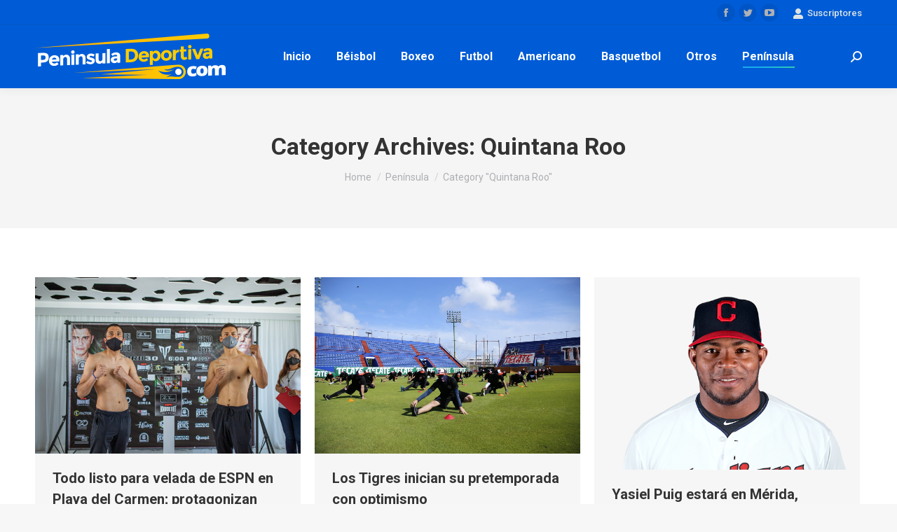

--- FILE ---
content_type: text/html; charset=UTF-8
request_url: https://peninsuladeportiva.com/category/peninsula/deportes-quintanaroo/page/47/
body_size: 13635
content:
<!DOCTYPE html>
<!--[if !(IE 6) | !(IE 7) | !(IE 8)  ]><!-->
<html lang="es-MX" class="no-js">
<!--<![endif]-->
<head>
	<meta charset="UTF-8" />
		<meta name="viewport" content="width=device-width, initial-scale=1, maximum-scale=1, user-scalable=0">
		<meta name="theme-color" content="#1ebbf0"/>	<link rel="profile" href="https://gmpg.org/xfn/11" />
	        <script type="text/javascript">
            if (/Android|webOS|iPhone|iPad|iPod|BlackBerry|IEMobile|Opera Mini/i.test(navigator.userAgent)) {
                var originalAddEventListener = EventTarget.prototype.addEventListener,
                    oldWidth = window.innerWidth;

                EventTarget.prototype.addEventListener = function (eventName, eventHandler, useCapture) {
                    if (eventName === "resize") {
                        originalAddEventListener.call(this, eventName, function (event) {
                            if (oldWidth === window.innerWidth) {
                                return;
                            }
                            else if (oldWidth !== window.innerWidth) {
                                oldWidth = window.innerWidth;
                            }
                            if (eventHandler.handleEvent) {
                                eventHandler.handleEvent.call(this, event);
                            }
                            else {
                                eventHandler.call(this, event);
                            };
                        }, useCapture);
                    }
                    else {
                        originalAddEventListener.call(this, eventName, eventHandler, useCapture);
                    };
                };
            };
        </script>
		<meta name='robots' content='index, follow, max-image-preview:large, max-snippet:-1, max-video-preview:-1' />

	<!-- This site is optimized with the Yoast SEO plugin v17.1 - https://yoast.com/wordpress/plugins/seo/ -->
	<title>Quintana Roo Archivos - Página 47 de 62 - Peninsula Deportiva</title>
	<link rel="canonical" href="https://peninsuladeportiva.com/category/peninsula/deportes-quintanaroo/page/47/" />
	<link rel="prev" href="https://peninsuladeportiva.com/category/peninsula/deportes-quintanaroo/page/46/" />
	<link rel="next" href="https://peninsuladeportiva.com/category/peninsula/deportes-quintanaroo/page/48/" />
	<meta property="og:locale" content="es_MX" />
	<meta property="og:type" content="article" />
	<meta property="og:title" content="Quintana Roo Archivos - Página 47 de 62 - Peninsula Deportiva" />
	<meta property="og:url" content="http://peninsuladeportiva.com/category/peninsula/deportes-quintanaroo/" />
	<meta property="og:site_name" content="Peninsula Deportiva" />
	<meta name="twitter:card" content="summary_large_image" />
	<script type="application/ld+json" class="yoast-schema-graph">{"@context":"https://schema.org","@graph":[{"@type":"WebSite","@id":"https://peninsuladeportiva.com/#website","url":"https://peninsuladeportiva.com/","name":"Peninsula Deportiva","description":"","potentialAction":[{"@type":"SearchAction","target":{"@type":"EntryPoint","urlTemplate":"https://peninsuladeportiva.com/?s={search_term_string}"},"query-input":"required name=search_term_string"}],"inLanguage":"es-MX"},{"@type":"CollectionPage","@id":"http://peninsuladeportiva.com/category/peninsula/deportes-quintanaroo/page/47/#webpage","url":"http://peninsuladeportiva.com/category/peninsula/deportes-quintanaroo/page/47/","name":"Quintana Roo Archivos - P\u00e1gina 47 de 62 - Peninsula Deportiva","isPartOf":{"@id":"https://peninsuladeportiva.com/#website"},"breadcrumb":{"@id":"http://peninsuladeportiva.com/category/peninsula/deportes-quintanaroo/page/47/#breadcrumb"},"inLanguage":"es-MX","potentialAction":[{"@type":"ReadAction","target":["http://peninsuladeportiva.com/category/peninsula/deportes-quintanaroo/page/47/"]}]},{"@type":"BreadcrumbList","@id":"http://peninsuladeportiva.com/category/peninsula/deportes-quintanaroo/page/47/#breadcrumb","itemListElement":[{"@type":"ListItem","position":1,"name":"Inicio","item":"http://peninsuladeportiva.com/"},{"@type":"ListItem","position":2,"name":"Pen\u00ednsula","item":"http://peninsuladeportiva.com/category/peninsula/"},{"@type":"ListItem","position":3,"name":"Quintana Roo"}]}]}</script>
	<!-- / Yoast SEO plugin. -->


<link rel='dns-prefetch' href='//fonts.googleapis.com' />
<link rel='dns-prefetch' href='//s.w.org' />
<link rel="alternate" type="application/rss+xml" title="Peninsula Deportiva &raquo; Feed" href="https://peninsuladeportiva.com/feed/" />
<link rel="alternate" type="application/rss+xml" title="Peninsula Deportiva &raquo; RSS de los comentarios" href="https://peninsuladeportiva.com/comments/feed/" />
<link rel="alternate" type="application/rss+xml" title="Peninsula Deportiva &raquo; Quintana Roo RSS de la categoría" href="https://peninsuladeportiva.com/category/peninsula/deportes-quintanaroo/feed/" />
		<script type="text/javascript">
			window._wpemojiSettings = {"baseUrl":"https:\/\/s.w.org\/images\/core\/emoji\/13.0.1\/72x72\/","ext":".png","svgUrl":"https:\/\/s.w.org\/images\/core\/emoji\/13.0.1\/svg\/","svgExt":".svg","source":{"concatemoji":"https:\/\/peninsuladeportiva.com\/wp-includes\/js\/wp-emoji-release.min.js?ver=5.7.14"}};
			!function(e,a,t){var n,r,o,i=a.createElement("canvas"),p=i.getContext&&i.getContext("2d");function s(e,t){var a=String.fromCharCode;p.clearRect(0,0,i.width,i.height),p.fillText(a.apply(this,e),0,0);e=i.toDataURL();return p.clearRect(0,0,i.width,i.height),p.fillText(a.apply(this,t),0,0),e===i.toDataURL()}function c(e){var t=a.createElement("script");t.src=e,t.defer=t.type="text/javascript",a.getElementsByTagName("head")[0].appendChild(t)}for(o=Array("flag","emoji"),t.supports={everything:!0,everythingExceptFlag:!0},r=0;r<o.length;r++)t.supports[o[r]]=function(e){if(!p||!p.fillText)return!1;switch(p.textBaseline="top",p.font="600 32px Arial",e){case"flag":return s([127987,65039,8205,9895,65039],[127987,65039,8203,9895,65039])?!1:!s([55356,56826,55356,56819],[55356,56826,8203,55356,56819])&&!s([55356,57332,56128,56423,56128,56418,56128,56421,56128,56430,56128,56423,56128,56447],[55356,57332,8203,56128,56423,8203,56128,56418,8203,56128,56421,8203,56128,56430,8203,56128,56423,8203,56128,56447]);case"emoji":return!s([55357,56424,8205,55356,57212],[55357,56424,8203,55356,57212])}return!1}(o[r]),t.supports.everything=t.supports.everything&&t.supports[o[r]],"flag"!==o[r]&&(t.supports.everythingExceptFlag=t.supports.everythingExceptFlag&&t.supports[o[r]]);t.supports.everythingExceptFlag=t.supports.everythingExceptFlag&&!t.supports.flag,t.DOMReady=!1,t.readyCallback=function(){t.DOMReady=!0},t.supports.everything||(n=function(){t.readyCallback()},a.addEventListener?(a.addEventListener("DOMContentLoaded",n,!1),e.addEventListener("load",n,!1)):(e.attachEvent("onload",n),a.attachEvent("onreadystatechange",function(){"complete"===a.readyState&&t.readyCallback()})),(n=t.source||{}).concatemoji?c(n.concatemoji):n.wpemoji&&n.twemoji&&(c(n.twemoji),c(n.wpemoji)))}(window,document,window._wpemojiSettings);
		</script>
		<style type="text/css">
img.wp-smiley,
img.emoji {
	display: inline !important;
	border: none !important;
	box-shadow: none !important;
	height: 1em !important;
	width: 1em !important;
	margin: 0 .07em !important;
	vertical-align: -0.1em !important;
	background: none !important;
	padding: 0 !important;
}
</style>
	<link rel='stylesheet' id='dt-web-fonts-css'  href='https://fonts.googleapis.com/css?family=Roboto:400,500,600,700' type='text/css' media='all' />
<link rel='stylesheet' id='dt-main-css'  href='https://peninsuladeportiva.com/wp-content/themes/dt-the7/css/main.min.css?ver=9.3.1' type='text/css' media='all' />
<style id='dt-main-inline-css' type='text/css'>
body #load {
  display: block;
  height: 100%;
  overflow: hidden;
  position: fixed;
  width: 100%;
  z-index: 9901;
  opacity: 1;
  visibility: visible;
  transition: all .35s ease-out;
}
.load-wrap {
  width: 100%;
  height: 100%;
  background-position: center center;
  background-repeat: no-repeat;
  text-align: center;
}
.load-wrap > svg {
  position: absolute;
  top: 50%;
  left: 50%;
  transform: translate(-50%,-50%);
}
#load {
  background-color: #ffffff;
}
.uil-default rect:not(.bk) {
  fill: rgba(51,51,51,0.25);
}
.uil-ring > path {
  fill: rgba(51,51,51,0.25);
}
.ring-loader .circle {
  fill: rgba(51,51,51,0.25);
}
.ring-loader .moving-circle {
  fill: #333333;
}
.uil-hourglass .glass {
  stroke: #333333;
}
.uil-hourglass .sand {
  fill: rgba(51,51,51,0.25);
}
.spinner-loader .load-wrap {
  background-image: url("data:image/svg+xml,%3Csvg width='75px' height='75px' xmlns='http://www.w3.org/2000/svg' viewBox='0 0 100 100' preserveAspectRatio='xMidYMid' class='uil-default'%3E%3Crect x='0' y='0' width='100' height='100' fill='none' class='bk'%3E%3C/rect%3E%3Crect  x='46.5' y='40' width='7' height='20' rx='5' ry='5' fill='rgba%2851%2C51%2C51%2C0.25%29' transform='rotate(0 50 50) translate(0 -30)'%3E  %3Canimate attributeName='opacity' from='1' to='0' dur='1s' begin='0s' repeatCount='indefinite'/%3E%3C/rect%3E%3Crect  x='46.5' y='40' width='7' height='20' rx='5' ry='5' fill='rgba%2851%2C51%2C51%2C0.25%29' transform='rotate(30 50 50) translate(0 -30)'%3E  %3Canimate attributeName='opacity' from='1' to='0' dur='1s' begin='0.08333333333333333s' repeatCount='indefinite'/%3E%3C/rect%3E%3Crect  x='46.5' y='40' width='7' height='20' rx='5' ry='5' fill='rgba%2851%2C51%2C51%2C0.25%29' transform='rotate(60 50 50) translate(0 -30)'%3E  %3Canimate attributeName='opacity' from='1' to='0' dur='1s' begin='0.16666666666666666s' repeatCount='indefinite'/%3E%3C/rect%3E%3Crect  x='46.5' y='40' width='7' height='20' rx='5' ry='5' fill='rgba%2851%2C51%2C51%2C0.25%29' transform='rotate(90 50 50) translate(0 -30)'%3E  %3Canimate attributeName='opacity' from='1' to='0' dur='1s' begin='0.25s' repeatCount='indefinite'/%3E%3C/rect%3E%3Crect  x='46.5' y='40' width='7' height='20' rx='5' ry='5' fill='rgba%2851%2C51%2C51%2C0.25%29' transform='rotate(120 50 50) translate(0 -30)'%3E  %3Canimate attributeName='opacity' from='1' to='0' dur='1s' begin='0.3333333333333333s' repeatCount='indefinite'/%3E%3C/rect%3E%3Crect  x='46.5' y='40' width='7' height='20' rx='5' ry='5' fill='rgba%2851%2C51%2C51%2C0.25%29' transform='rotate(150 50 50) translate(0 -30)'%3E  %3Canimate attributeName='opacity' from='1' to='0' dur='1s' begin='0.4166666666666667s' repeatCount='indefinite'/%3E%3C/rect%3E%3Crect  x='46.5' y='40' width='7' height='20' rx='5' ry='5' fill='rgba%2851%2C51%2C51%2C0.25%29' transform='rotate(180 50 50) translate(0 -30)'%3E  %3Canimate attributeName='opacity' from='1' to='0' dur='1s' begin='0.5s' repeatCount='indefinite'/%3E%3C/rect%3E%3Crect  x='46.5' y='40' width='7' height='20' rx='5' ry='5' fill='rgba%2851%2C51%2C51%2C0.25%29' transform='rotate(210 50 50) translate(0 -30)'%3E  %3Canimate attributeName='opacity' from='1' to='0' dur='1s' begin='0.5833333333333334s' repeatCount='indefinite'/%3E%3C/rect%3E%3Crect  x='46.5' y='40' width='7' height='20' rx='5' ry='5' fill='rgba%2851%2C51%2C51%2C0.25%29' transform='rotate(240 50 50) translate(0 -30)'%3E  %3Canimate attributeName='opacity' from='1' to='0' dur='1s' begin='0.6666666666666666s' repeatCount='indefinite'/%3E%3C/rect%3E%3Crect  x='46.5' y='40' width='7' height='20' rx='5' ry='5' fill='rgba%2851%2C51%2C51%2C0.25%29' transform='rotate(270 50 50) translate(0 -30)'%3E  %3Canimate attributeName='opacity' from='1' to='0' dur='1s' begin='0.75s' repeatCount='indefinite'/%3E%3C/rect%3E%3Crect  x='46.5' y='40' width='7' height='20' rx='5' ry='5' fill='rgba%2851%2C51%2C51%2C0.25%29' transform='rotate(300 50 50) translate(0 -30)'%3E  %3Canimate attributeName='opacity' from='1' to='0' dur='1s' begin='0.8333333333333334s' repeatCount='indefinite'/%3E%3C/rect%3E%3Crect  x='46.5' y='40' width='7' height='20' rx='5' ry='5' fill='rgba%2851%2C51%2C51%2C0.25%29' transform='rotate(330 50 50) translate(0 -30)'%3E  %3Canimate attributeName='opacity' from='1' to='0' dur='1s' begin='0.9166666666666666s' repeatCount='indefinite'/%3E%3C/rect%3E%3C/svg%3E");
}
.ring-loader .load-wrap {
  background-image: url("data:image/svg+xml,%3Csvg xmlns='http://www.w3.org/2000/svg' viewBox='0 0 32 32' width='72' height='72' fill='rgba%2851%2C51%2C51%2C0.25%29'%3E   %3Cpath opacity='.25' d='M16 0 A16 16 0 0 0 16 32 A16 16 0 0 0 16 0 M16 4 A12 12 0 0 1 16 28 A12 12 0 0 1 16 4'/%3E   %3Cpath d='M16 0 A16 16 0 0 1 32 16 L28 16 A12 12 0 0 0 16 4z'%3E     %3CanimateTransform attributeName='transform' type='rotate' from='0 16 16' to='360 16 16' dur='0.8s' repeatCount='indefinite' /%3E   %3C/path%3E %3C/svg%3E");
}
.hourglass-loader .load-wrap {
  background-image: url("data:image/svg+xml,%3Csvg xmlns='http://www.w3.org/2000/svg' viewBox='0 0 32 32' width='72' height='72' fill='rgba%2851%2C51%2C51%2C0.25%29'%3E   %3Cpath transform='translate(2)' d='M0 12 V20 H4 V12z'%3E      %3Canimate attributeName='d' values='M0 12 V20 H4 V12z; M0 4 V28 H4 V4z; M0 12 V20 H4 V12z; M0 12 V20 H4 V12z' dur='1.2s' repeatCount='indefinite' begin='0' keytimes='0;.2;.5;1' keySplines='0.2 0.2 0.4 0.8;0.2 0.6 0.4 0.8;0.2 0.8 0.4 0.8' calcMode='spline'  /%3E   %3C/path%3E   %3Cpath transform='translate(8)' d='M0 12 V20 H4 V12z'%3E     %3Canimate attributeName='d' values='M0 12 V20 H4 V12z; M0 4 V28 H4 V4z; M0 12 V20 H4 V12z; M0 12 V20 H4 V12z' dur='1.2s' repeatCount='indefinite' begin='0.2' keytimes='0;.2;.5;1' keySplines='0.2 0.2 0.4 0.8;0.2 0.6 0.4 0.8;0.2 0.8 0.4 0.8' calcMode='spline'  /%3E   %3C/path%3E   %3Cpath transform='translate(14)' d='M0 12 V20 H4 V12z'%3E     %3Canimate attributeName='d' values='M0 12 V20 H4 V12z; M0 4 V28 H4 V4z; M0 12 V20 H4 V12z; M0 12 V20 H4 V12z' dur='1.2s' repeatCount='indefinite' begin='0.4' keytimes='0;.2;.5;1' keySplines='0.2 0.2 0.4 0.8;0.2 0.6 0.4 0.8;0.2 0.8 0.4 0.8' calcMode='spline' /%3E   %3C/path%3E   %3Cpath transform='translate(20)' d='M0 12 V20 H4 V12z'%3E     %3Canimate attributeName='d' values='M0 12 V20 H4 V12z; M0 4 V28 H4 V4z; M0 12 V20 H4 V12z; M0 12 V20 H4 V12z' dur='1.2s' repeatCount='indefinite' begin='0.6' keytimes='0;.2;.5;1' keySplines='0.2 0.2 0.4 0.8;0.2 0.6 0.4 0.8;0.2 0.8 0.4 0.8' calcMode='spline' /%3E   %3C/path%3E   %3Cpath transform='translate(26)' d='M0 12 V20 H4 V12z'%3E     %3Canimate attributeName='d' values='M0 12 V20 H4 V12z; M0 4 V28 H4 V4z; M0 12 V20 H4 V12z; M0 12 V20 H4 V12z' dur='1.2s' repeatCount='indefinite' begin='0.8' keytimes='0;.2;.5;1' keySplines='0.2 0.2 0.4 0.8;0.2 0.6 0.4 0.8;0.2 0.8 0.4 0.8' calcMode='spline' /%3E   %3C/path%3E %3C/svg%3E");
}

</style>
<link rel='stylesheet' id='the7-font-css'  href='https://peninsuladeportiva.com/wp-content/themes/dt-the7/fonts/icomoon-the7-font/icomoon-the7-font.min.css?ver=9.3.1' type='text/css' media='all' />
<link rel='stylesheet' id='dt-custom-css'  href='https://peninsuladeportiva.com/wp-content/uploads/the7-css/custom.css?ver=f2219dac3a5e' type='text/css' media='all' />
<link rel='stylesheet' id='dt-media-css'  href='https://peninsuladeportiva.com/wp-content/uploads/the7-css/media.css?ver=f2219dac3a5e' type='text/css' media='all' />
<link rel='stylesheet' id='the7-mega-menu-css'  href='https://peninsuladeportiva.com/wp-content/uploads/the7-css/mega-menu.css?ver=f2219dac3a5e' type='text/css' media='all' />
<link rel='stylesheet' id='style-css'  href='https://peninsuladeportiva.com/wp-content/themes/dt-the7-child/style.css?ver=9.3.1' type='text/css' media='all' />
<link rel='stylesheet' id='the7-elementor-global-css'  href='https://peninsuladeportiva.com/wp-content/themes/dt-the7/css/compatibility/elementor/elementor-global.min.css?ver=9.3.1' type='text/css' media='all' />
<script type='text/javascript' src='https://peninsuladeportiva.com/wp-includes/js/jquery/jquery.min.js?ver=3.5.1' id='jquery-core-js'></script>
<script type='text/javascript' src='https://peninsuladeportiva.com/wp-includes/js/jquery/jquery-migrate.min.js?ver=3.3.2' id='jquery-migrate-js'></script>
<script type='text/javascript' id='dt-above-fold-js-extra'>
/* <![CDATA[ */
var dtLocal = {"themeUrl":"https:\/\/peninsuladeportiva.com\/wp-content\/themes\/dt-the7","passText":"To view this protected post, enter the password below:","moreButtonText":{"loading":"Loading...","loadMore":"Load more"},"postID":"4220","ajaxurl":"https:\/\/peninsuladeportiva.com\/wp-admin\/admin-ajax.php","REST":{"baseUrl":"https:\/\/peninsuladeportiva.com\/wp-json\/the7\/v1","endpoints":{"sendMail":"\/send-mail"}},"contactMessages":{"required":"One or more fields have an error. Please check and try again.","terms":"Please accept the privacy policy.","fillTheCaptchaError":"Please, fill the captcha."},"captchaSiteKey":"","ajaxNonce":"ec38c14f48","pageData":{"type":"archive","template":"archive","layout":"masonry"},"themeSettings":{"smoothScroll":"off","lazyLoading":false,"accentColor":{"mode":"gradient","color":"#1ebbf0"},"desktopHeader":{"height":90},"ToggleCaptionEnabled":"disabled","ToggleCaption":"Navigation","floatingHeader":{"showAfter":94,"showMenu":false,"height":60,"logo":{"showLogo":true,"html":"<img class=\" preload-me\" src=\"https:\/\/peninsuladeportiva.com\/wp-content\/uploads\/2020\/01\/peninsula-deportiva-logo.png\" srcset=\"https:\/\/peninsuladeportiva.com\/wp-content\/uploads\/2020\/01\/peninsula-deportiva-logo.png 272w, https:\/\/peninsuladeportiva.com\/wp-content\/uploads\/2020\/01\/peninsula-deportiva-logox2.png 544w\" width=\"272\" height=\"90\"   sizes=\"272px\" alt=\"Peninsula Deportiva\" \/>","url":"https:\/\/peninsuladeportiva.com\/"}},"topLine":{"floatingTopLine":{"logo":{"showLogo":false,"html":""}}},"mobileHeader":{"firstSwitchPoint":992,"secondSwitchPoint":778,"firstSwitchPointHeight":60,"secondSwitchPointHeight":60,"mobileToggleCaptionEnabled":"disabled","mobileToggleCaption":"Menu"},"stickyMobileHeaderFirstSwitch":{"logo":{"html":"<img class=\" preload-me\" src=\"https:\/\/peninsuladeportiva.com\/wp-content\/uploads\/2020\/01\/peninsula-deportiva-logo.png\" srcset=\"https:\/\/peninsuladeportiva.com\/wp-content\/uploads\/2020\/01\/peninsula-deportiva-logo.png 272w, https:\/\/peninsuladeportiva.com\/wp-content\/uploads\/2020\/01\/peninsula-deportiva-logox2.png 544w\" width=\"272\" height=\"90\"   sizes=\"272px\" alt=\"Peninsula Deportiva\" \/>"}},"stickyMobileHeaderSecondSwitch":{"logo":{"html":"<img class=\" preload-me\" src=\"https:\/\/peninsuladeportiva.com\/wp-content\/uploads\/2020\/01\/peninsula-deportiva-logo.png\" srcset=\"https:\/\/peninsuladeportiva.com\/wp-content\/uploads\/2020\/01\/peninsula-deportiva-logo.png 272w, https:\/\/peninsuladeportiva.com\/wp-content\/uploads\/2020\/01\/peninsula-deportiva-logox2.png 544w\" width=\"272\" height=\"90\"   sizes=\"272px\" alt=\"Peninsula Deportiva\" \/>"}},"content":{"textColor":"#8b8d94","headerColor":"#333333"},"sidebar":{"switchPoint":992},"boxedWidth":"1280px","stripes":{"stripe1":{"textColor":"#787d85","headerColor":"#3b3f4a"},"stripe2":{"textColor":"#8b9199","headerColor":"#ffffff"},"stripe3":{"textColor":"#ffffff","headerColor":"#ffffff"}}},"elementor":{"settings":{"container_width":1140}}};
var dtShare = {"shareButtonText":{"facebook":"Share on Facebook","twitter":"Tweet","pinterest":"Pin it","linkedin":"Share on Linkedin","whatsapp":"Share on Whatsapp"},"overlayOpacity":"85"};
/* ]]> */
</script>
<script type='text/javascript' src='https://peninsuladeportiva.com/wp-content/themes/dt-the7/js/above-the-fold.min.js?ver=9.3.1' id='dt-above-fold-js'></script>
<link rel="https://api.w.org/" href="https://peninsuladeportiva.com/wp-json/" /><link rel="alternate" type="application/json" href="https://peninsuladeportiva.com/wp-json/wp/v2/categories/10" /><link rel="EditURI" type="application/rsd+xml" title="RSD" href="https://peninsuladeportiva.com/xmlrpc.php?rsd" />
<link rel="wlwmanifest" type="application/wlwmanifest+xml" href="https://peninsuladeportiva.com/wp-includes/wlwmanifest.xml" /> 
<meta name="generator" content="WordPress 5.7.14" />
<script type="text/javascript">
document.addEventListener("DOMContentLoaded", function(event) { 
	var load = document.getElementById("load");
	if(!load.classList.contains('loader-removed')){
		var removeLoading = setTimeout(function() {
			load.className += " loader-removed";
		}, 300);
	}
});
</script>
		<link rel="icon" href="https://peninsuladeportiva.com/wp-content/uploads/2021/09/favicon.png" type="image/png" sizes="16x16"/><link rel="icon" href="https://peninsuladeportiva.com/wp-content/uploads/2021/09/favicon.png" type="image/png" sizes="32x32"/><style id='the7-custom-inline-css' type='text/css'>
.sub-nav .menu-item i.fa,
.sub-nav .menu-item i.fas,
.sub-nav .menu-item i.far,
.sub-nav .menu-item i.fab {
	text-align: center;
	width: 1.25em;
}
</style>
</head>
<body class="archive paged category category-deportes-quintanaroo category-10 wp-custom-logo wp-embed-responsive paged-47 category-paged-47 td-standard-pack layout-masonry description-under-image dt-responsive-on right-mobile-menu-close-icon ouside-menu-close-icon mobile-hamburger-close-bg-enable mobile-hamburger-close-bg-hover-enable  fade-medium-mobile-menu-close-icon fade-medium-menu-close-icon accent-gradient srcset-enabled btn-flat custom-btn-color custom-btn-hover-color sticky-mobile-header top-header first-switch-logo-left first-switch-menu-right second-switch-logo-left second-switch-menu-right right-mobile-menu layzr-loading-on popup-message-style the7-ver-9.3.1 elementor-default elementor-kit-2976">
<!-- The7 9.3.1 -->
<div id="load" class="spinner-loader">
	<div class="load-wrap"></div>
</div>
<div id="page" >
	<a class="skip-link screen-reader-text" href="#content">Skip to content</a>

<div class="masthead inline-header center widgets full-height shadow-decoration shadow-mobile-header-decoration small-mobile-menu-icon dt-parent-menu-clickable show-sub-menu-on-hover show-device-logo show-mobile-logo"  role="banner">

	<div class="top-bar full-width-line top-bar-line-hide">
	<div class="top-bar-bg" ></div>
	<div class="mini-widgets left-widgets"></div><div class="right-widgets mini-widgets"><div class="soc-ico show-on-desktop in-top-bar-right in-menu-second-switch custom-bg disabled-border border-off hover-accent-bg hover-disabled-border  hover-border-off"><a title="Facebook page opens in new window" href="https://www.facebook.com/peninsula.deportiva" target="_blank" class="facebook"><span class="soc-font-icon"></span><span class="screen-reader-text">Facebook page opens in new window</span></a><a title="Twitter page opens in new window" href="https://twitter.com/pdeportiva" target="_blank" class="twitter"><span class="soc-font-icon"></span><span class="screen-reader-text">Twitter page opens in new window</span></a><a title="YouTube page opens in new window" href="https://www.youtube.com/user/PeninsulaDeportiva/videos" target="_blank" class="you-tube"><span class="soc-font-icon"></span><span class="screen-reader-text">YouTube page opens in new window</span></a></div><div class="mini-nav show-on-desktop near-logo-first-switch hide-on-second-switch select-type-menu select-type-menu-first-switch select-type-menu-second-switch"><ul id="top-menu" role="menubar"><li class="menu-item menu-item-type-post_type menu-item-object-page menu-item-6514 first" role="presentation"><a href='https://peninsuladeportiva.com/registro/' data-level='1' role="menuitem"><span class="menu-item-text"><span class="menu-text">Inicia sesión</span></span></a></li> <li class="menu-item menu-item-type-post_type menu-item-object-page menu-item-6516" role="presentation"><a href='https://peninsuladeportiva.com/registro/edit-your-profile/' data-level='1' role="menuitem"><span class="menu-item-text"><span class="menu-text">Edita tu cuenta</span></span></a></li> <li class="menu-item menu-item-type-post_type menu-item-object-page menu-item-6517" role="presentation"><a href='https://peninsuladeportiva.com/registro/your-membership/' data-level='1' role="menuitem"><span class="menu-item-text"><span class="menu-text">Tu membresía</span></span></a></li> </ul><div class="menu-select"><span class="customSelect1"><span class="customSelectInner"><i class=" icomoon-the7-font-the7-login-02"></i>Suscriptores</span></span></div></div></div></div>

	<header class="header-bar">

		<div class="branding">
	<div id="site-title" class="assistive-text">Peninsula Deportiva</div>
	<div id="site-description" class="assistive-text"></div>
	<a class="" href="https://peninsuladeportiva.com/"><img class=" preload-me" src="https://peninsuladeportiva.com/wp-content/uploads/2020/01/peninsula-deportiva-logo.png" srcset="https://peninsuladeportiva.com/wp-content/uploads/2020/01/peninsula-deportiva-logo.png 272w, https://peninsuladeportiva.com/wp-content/uploads/2020/01/peninsula-deportiva-logox2.png 544w" width="272" height="90"   sizes="272px" alt="Peninsula Deportiva" /><img class="mobile-logo preload-me" src="https://peninsuladeportiva.com/wp-content/uploads/2020/01/peninsula-deportiva-logo.png" srcset="https://peninsuladeportiva.com/wp-content/uploads/2020/01/peninsula-deportiva-logo.png 272w, https://peninsuladeportiva.com/wp-content/uploads/2020/01/peninsula-deportiva-logox2.png 544w" width="272" height="90"   sizes="272px" alt="Peninsula Deportiva" /></a></div>

		<ul id="primary-menu" class="main-nav underline-decoration l-to-r-line outside-item-remove-margin" role="menubar"><li class="menu-item menu-item-type-custom menu-item-object-custom menu-item-9 first" role="presentation"><a href='/' data-level='1' role="menuitem"><span class="menu-item-text"><span class="menu-text">Inicio</span></span></a></li> <li class="menu-item menu-item-type-taxonomy menu-item-object-category menu-item-40" role="presentation"><a href='https://peninsuladeportiva.com/category/beisbol/' data-level='1' role="menuitem"><span class="menu-item-text"><span class="menu-text">Béisbol</span></span></a></li> <li class="menu-item menu-item-type-taxonomy menu-item-object-category menu-item-41" role="presentation"><a href='https://peninsuladeportiva.com/category/boxeo/' data-level='1' role="menuitem"><span class="menu-item-text"><span class="menu-text">Boxeo</span></span></a></li> <li class="menu-item menu-item-type-taxonomy menu-item-object-category menu-item-43" role="presentation"><a href='https://peninsuladeportiva.com/category/futbol/' data-level='1' role="menuitem"><span class="menu-item-text"><span class="menu-text">Futbol</span></span></a></li> <li class="menu-item menu-item-type-taxonomy menu-item-object-category menu-item-38" role="presentation"><a href='https://peninsuladeportiva.com/category/futbol-americano/' data-level='1' role="menuitem"><span class="menu-item-text"><span class="menu-text">Americano</span></span></a></li> <li class="menu-item menu-item-type-taxonomy menu-item-object-category menu-item-39" role="presentation"><a href='https://peninsuladeportiva.com/category/basquetbol/' data-level='1' role="menuitem"><span class="menu-item-text"><span class="menu-text">Basquetbol</span></span></a></li> <li class="menu-item menu-item-type-taxonomy menu-item-object-category menu-item-44" role="presentation"><a href='https://peninsuladeportiva.com/category/noticias-deportivas/' data-level='1' role="menuitem"><span class="menu-item-text"><span class="menu-text">Otros</span></span></a></li> <li class="menu-item menu-item-type-taxonomy menu-item-object-category current-category-ancestor current-menu-ancestor current-menu-parent current-category-parent menu-item-has-children menu-item-2995 act has-children" role="presentation"><a href='https://peninsuladeportiva.com/category/peninsula/' data-level='1' role="menuitem"><span class="menu-item-text"><span class="menu-text">Península</span></span></a><ul class="sub-nav gradient-hover hover-style-bg level-arrows-on" role="menubar"><li class="menu-item menu-item-type-taxonomy menu-item-object-category menu-item-2998 first" role="presentation"><a href='https://peninsuladeportiva.com/category/peninsula/deportes-yucatan/' data-level='2' role="menuitem"><span class="menu-item-text"><span class="menu-text">Yucatán</span></span></a></li> <li class="menu-item menu-item-type-taxonomy menu-item-object-category current-menu-item menu-item-2997 act" role="presentation"><a href='https://peninsuladeportiva.com/category/peninsula/deportes-quintanaroo/' data-level='2' role="menuitem"><span class="menu-item-text"><span class="menu-text">Quintana Roo</span></span></a></li> <li class="menu-item menu-item-type-taxonomy menu-item-object-category menu-item-2996" role="presentation"><a href='https://peninsuladeportiva.com/category/peninsula/deportes-campeche/' data-level='2' role="menuitem"><span class="menu-item-text"><span class="menu-text">Campeche</span></span></a></li> </ul></li> </ul>
		<div class="mini-widgets"><div class="mini-search show-on-desktop near-logo-first-switch near-logo-second-switch popup-search custom-icon"><form class="searchform mini-widget-searchform" role="search" method="get" action="https://peninsuladeportiva.com/">

	<div class="screen-reader-text">Search:</div>

	
		<a href="" class="submit text-disable"><i class=" mw-icon the7-mw-icon-search-bold"></i></a>
		<div class="popup-search-wrap">
			<input type="text" class="field searchform-s" name="s" value="" placeholder="Type and hit enter …" title="Search form"/>
			<a href="" class="search-icon"><i class="the7-mw-icon-search-bold"></i></a>
		</div>

			<input type="submit" class="assistive-text searchsubmit" value="Go!"/>
</form>
</div></div>
	</header>

</div>
<div class="dt-mobile-header mobile-menu-show-divider">
	<div class="dt-close-mobile-menu-icon"><div class="close-line-wrap"><span class="close-line"></span><span class="close-line"></span><span class="close-line"></span></div></div>	<ul id="mobile-menu" class="mobile-main-nav" role="menubar">
		<li class="menu-item menu-item-type-post_type menu-item-object-page menu-item-home menu-item-6527 first" role="presentation"><a href='https://peninsuladeportiva.com/' data-level='1' role="menuitem"><span class="menu-item-text"><span class="menu-text">Inicio</span></span></a></li> <li class="menu-item menu-item-type-taxonomy menu-item-object-category menu-item-6519" role="presentation"><a href='https://peninsuladeportiva.com/category/beisbol/' data-level='1' role="menuitem"><span class="menu-item-text"><span class="menu-text">Béisbol</span></span></a></li> <li class="menu-item menu-item-type-taxonomy menu-item-object-category menu-item-6520" role="presentation"><a href='https://peninsuladeportiva.com/category/boxeo/' data-level='1' role="menuitem"><span class="menu-item-text"><span class="menu-text">Boxeo</span></span></a></li> <li class="menu-item menu-item-type-taxonomy menu-item-object-category menu-item-6521" role="presentation"><a href='https://peninsuladeportiva.com/category/futbol/' data-level='1' role="menuitem"><span class="menu-item-text"><span class="menu-text">Futbol</span></span></a></li> <li class="menu-item menu-item-type-taxonomy menu-item-object-category menu-item-6522" role="presentation"><a href='https://peninsuladeportiva.com/category/noticias-deportivas/' data-level='1' role="menuitem"><span class="menu-item-text"><span class="menu-text">Otros</span></span></a></li> <li class="menu-item menu-item-type-taxonomy menu-item-object-category current-category-ancestor current-menu-ancestor current-menu-parent current-category-parent menu-item-has-children menu-item-6523 act has-children" role="presentation"><a href='https://peninsuladeportiva.com/category/peninsula/' data-level='1' role="menuitem"><span class="menu-item-text"><span class="menu-text">Península</span></span></a><ul class="sub-nav gradient-hover hover-style-bg level-arrows-on" role="menubar"><li class="menu-item menu-item-type-taxonomy menu-item-object-category menu-item-6524 first" role="presentation"><a href='https://peninsuladeportiva.com/category/peninsula/deportes-yucatan/' data-level='2' role="menuitem"><span class="menu-item-text"><span class="menu-text">Yucatán</span></span></a></li> <li class="menu-item menu-item-type-taxonomy menu-item-object-category current-menu-item menu-item-6525 act" role="presentation"><a href='https://peninsuladeportiva.com/category/peninsula/deportes-quintanaroo/' data-level='2' role="menuitem"><span class="menu-item-text"><span class="menu-text">Quintana Roo</span></span></a></li> <li class="menu-item menu-item-type-taxonomy menu-item-object-category menu-item-6526" role="presentation"><a href='https://peninsuladeportiva.com/category/peninsula/deportes-campeche/' data-level='2' role="menuitem"><span class="menu-item-text"><span class="menu-text">Campeche</span></span></a></li> </ul></li> <li class="menu-item menu-item-type-custom menu-item-object-custom menu-item-has-children menu-item-6533 has-children" role="presentation"><a href='/registro' data-level='1' role="menuitem"><span class="menu-item-text"><span class="menu-text">Suscriptores</span></span></a><ul class="sub-nav gradient-hover hover-style-bg level-arrows-on" role="menubar"><li class="menu-item menu-item-type-post_type menu-item-object-page menu-item-6532 first" role="presentation"><a href='https://peninsuladeportiva.com/register/' data-level='2' role="menuitem"><span class="menu-item-text"><span class="menu-text">Inicia sesión</span></span></a></li> <li class="menu-item menu-item-type-post_type menu-item-object-page menu-item-6530" role="presentation"><a href='https://peninsuladeportiva.com/registro/edit-your-profile/' data-level='2' role="menuitem"><span class="menu-item-text"><span class="menu-text">Edita tu cuenta</span></span></a></li> <li class="menu-item menu-item-type-post_type menu-item-object-page menu-item-6531" role="presentation"><a href='https://peninsuladeportiva.com/registro/your-membership/' data-level='2' role="menuitem"><span class="menu-item-text"><span class="menu-text">Tu membresía</span></span></a></li> </ul></li> 	</ul>
	<div class='mobile-mini-widgets-in-menu'></div>
</div>

		<div class="page-title title-center solid-bg page-title-responsive-enabled">
			<div class="wf-wrap">

				<div class="page-title-head hgroup"><h1 >Category Archives: <span>Quintana Roo</span></h1></div><div class="page-title-breadcrumbs"><div class="assistive-text">You are here:</div><ol class="breadcrumbs text-small" itemscope itemtype="https://schema.org/BreadcrumbList"><li itemprop="itemListElement" itemscope itemtype="https://schema.org/ListItem"><a itemprop="item" href="https://peninsuladeportiva.com/" title=""><span itemprop="name">Home</span></a><meta itemprop="position" content="1" /></li><li itemprop="itemListElement" itemscope itemtype="https://schema.org/ListItem"><a itemprop="item" href="https://peninsuladeportiva.com/category/peninsula/" title=""><span itemprop="name">Península</span></a><meta itemprop="position" content="2" /></li><li class="current" itemprop="itemListElement" itemscope itemtype="https://schema.org/ListItem"><span itemprop="name">Category "Quintana Roo"</span><meta itemprop="position" content="3" /></li></ol></div>			</div>
		</div>

		

<div id="main" class="sidebar-none sidebar-divider-vertical">

	
	<div class="main-gradient"></div>
	<div class="wf-wrap">
	<div class="wf-container-main">

	

	<!-- Content -->
	<div id="content" class="content" role="main">

		<div class="wf-container loading-effect-fade-in iso-container bg-under-post description-under-image content-align-left" data-padding="10px" data-cur-page="47" data-width="320px" data-columns="3">
<div class="wf-cell iso-item" data-post-id="4220" data-date="2021-04-30T00:56:51+00:00" data-name="Todo listo para velada de ESPN en Playa del Carmen; protagonizan dos foráneos">
	<article class="post post-4220 type-post status-publish format-standard has-post-thumbnail hentry category-boxeo category-deportes-quintanaroo tag-angel-camaleon-ayala tag-daniel-tremendo-soto tag-jorge-alberto-chihuas-brito tag-reno-reyes tag-simon-vikingo-madsen category-5 category-10 bg-on fullwidth-img description-off">

		
			<div class="blog-media wf-td">

				<p><a href="https://peninsuladeportiva.com/todo-listo-para-velada-de-espn-en-playa-del-carmen-protagonizan-dos-foraneos/" class="alignnone rollover layzr-bg" ><img class="preload-me iso-lazy-load" src="data:image/svg+xml,%3Csvg%20xmlns%3D&#39;http%3A%2F%2Fwww.w3.org%2F2000%2Fsvg&#39;%20viewBox%3D&#39;0%200%20650%20433&#39;%2F%3E" data-src="https://peninsuladeportiva.com/wp-content/uploads/2021/04/Jorge-Alberto-Brito-izquierda-pesaje-vs.-Jorge-Perez-del-290421-en-Playa-del-Carmen-650x433.jpg" data-srcset="https://peninsuladeportiva.com/wp-content/uploads/2021/04/Jorge-Alberto-Brito-izquierda-pesaje-vs.-Jorge-Perez-del-290421-en-Playa-del-Carmen-650x433.jpg 650w, https://peninsuladeportiva.com/wp-content/uploads/2021/04/Jorge-Alberto-Brito-izquierda-pesaje-vs.-Jorge-Perez-del-290421-en-Playa-del-Carmen-1278x852.jpg 1278w" alt="ESPN" title="Jorge Alberto Brito izquierda pesaje vs. Jorge Pérez del 290421 en Playa del Carmen" width="650" height="433"  /></a></p>
			</div>

		
		<div class="blog-content wf-td">
			<h3 class="entry-title"><a href="https://peninsuladeportiva.com/todo-listo-para-velada-de-espn-en-playa-del-carmen-protagonizan-dos-foraneos/" title="Todo listo para velada de ESPN en Playa del Carmen; protagonizan dos foráneos" rel="bookmark">Todo listo para velada de ESPN en Playa del Carmen; protagonizan dos foráneos</a></h3>

			<div class="entry-meta"><span class="category-link"><a href="https://peninsuladeportiva.com/category/boxeo/" >Boxeo</a>, <a href="https://peninsuladeportiva.com/category/peninsula/deportes-quintanaroo/" >Quintana Roo</a></span><a class="author vcard" href="https://peninsuladeportiva.com/author/boxito1971/" title="View all posts by Juan Carlos Gutierrez" rel="author">By <span class="fn">Juan Carlos Gutierrez</span></a><a href="https://peninsuladeportiva.com/2021/04/30/" title="12:56 am" class="data-link" rel="bookmark"><time class="entry-date updated" datetime="2021-04-30T00:56:51+00:00">30 abril, 2021</time></a><a href="https://peninsuladeportiva.com/todo-listo-para-velada-de-espn-en-playa-del-carmen-protagonizan-dos-foraneos/#respond" class="comment-link" >Leave a comment</a></div><p>Playa del Carmen.- Todos los contendientes quedaron listos para disputar sus respectivos combates mañana en “The Fives Beach Hotel” de Playa del Carmen, donde prosigue la reanudación de la acción boxística en la Península de Yucatán. Todos los participantes superaron la prueba de la báscula realizada esta tarde en el salón “White Room” de un&hellip;</p>

		</div>

	</article>

</div>
<div class="wf-cell iso-item" data-post-id="4166" data-date="2021-04-25T20:51:47+00:00" data-name="Los Tigres inician su pretemporada con optimismo">
	<article class="post post-4166 type-post status-publish format-standard has-post-thumbnail hentry category-beisbol category-deportes-quintanaroo tag-adan-munoz tag-tigres-de-quintana-roo category-6 category-10 bg-on fullwidth-img description-off">

		
			<div class="blog-media wf-td">

				<p><a href="https://peninsuladeportiva.com/los-tigres-inician-su-pretemporada-con-optimismo/" class="alignnone rollover layzr-bg" ><img class="preload-me iso-lazy-load" src="data:image/svg+xml,%3Csvg%20xmlns%3D&#39;http%3A%2F%2Fwww.w3.org%2F2000%2Fsvg&#39;%20viewBox%3D&#39;0%200%20650%20433&#39;%2F%3E" data-src="https://peninsuladeportiva.com/wp-content/uploads/2021/04/Tigres-de-Quintana-Roo-inicio-de-pretemporada-2021-del-250421-en-estadio-Beto-Avila-650x433.jpg" data-srcset="https://peninsuladeportiva.com/wp-content/uploads/2021/04/Tigres-de-Quintana-Roo-inicio-de-pretemporada-2021-del-250421-en-estadio-Beto-Avila-650x433.jpg 650w, https://peninsuladeportiva.com/wp-content/uploads/2021/04/Tigres-de-Quintana-Roo-inicio-de-pretemporada-2021-del-250421-en-estadio-Beto-Avila.jpg 1280w" alt="" title="Tigres de Quintana Roo inicio de pretemporada 2021 del 250421 en estadio Beto Ávila" width="650" height="433"  /></a></p>
			</div>

		
		<div class="blog-content wf-td">
			<h3 class="entry-title"><a href="https://peninsuladeportiva.com/los-tigres-inician-su-pretemporada-con-optimismo/" title="Los Tigres inician su pretemporada con optimismo" rel="bookmark">Los Tigres inician su pretemporada con optimismo</a></h3>

			<div class="entry-meta"><span class="category-link"><a href="https://peninsuladeportiva.com/category/beisbol/" >Béisbol</a>, <a href="https://peninsuladeportiva.com/category/peninsula/deportes-quintanaroo/" >Quintana Roo</a></span><a class="author vcard" href="https://peninsuladeportiva.com/author/boxito1971/" title="View all posts by Juan Carlos Gutierrez" rel="author">By <span class="fn">Juan Carlos Gutierrez</span></a><a href="https://peninsuladeportiva.com/2021/04/25/" title="8:51 pm" class="data-link" rel="bookmark"><time class="entry-date updated" datetime="2021-04-25T20:51:47+00:00">25 abril, 2021</time></a><a href="https://peninsuladeportiva.com/los-tigres-inician-su-pretemporada-con-optimismo/#respond" class="comment-link" >Leave a comment</a></div><p>Cancún.- Los entrenamientos de pretemporada 2021 de los Tigres de Quintana Roo iniciaron aquí esa mañana, encabezados por el mánager Adán Muñoz, en las instalaciones del Estadio Beto Ávila. Jugadores, cuerpo técnico y directiva ya estaban en el terreno de juego, desde las 09:00 horas, para comenzar con la clásica junta de inicio de pretemporada.&hellip;</p>

		</div>

	</article>

</div>
<div class="wf-cell iso-item" data-post-id="4122" data-date="2021-04-22T09:00:41+00:00" data-name="Yasiel Puig estará en Mérida, Campeche y Cancún en estas fechas">
	<article class="post post-4122 type-post status-publish format-standard has-post-thumbnail hentry category-beisbol category-deportes-campeche category-deportes-quintanaroo category-deportes-yucatan tag-yasiel-puig category-6 category-11 category-10 category-9 bg-on fullwidth-img description-off">

		
			<div class="blog-media wf-td">

				<p><a href="https://peninsuladeportiva.com/yasiel-puig-estara-en-merida-campeche-y-cancun-en-estas-fechas/" class="alignnone rollover layzr-bg" ><img class="preload-me iso-lazy-load" src="data:image/svg+xml,%3Csvg%20xmlns%3D&#39;http%3A%2F%2Fwww.w3.org%2F2000%2Fsvg&#39;%20viewBox%3D&#39;0%200%20600%20436&#39;%2F%3E" data-src="https://peninsuladeportiva.com/wp-content/uploads/2021/04/Yasiel-Puig-carita.png" data-srcset="https://peninsuladeportiva.com/wp-content/uploads/2021/04/Yasiel-Puig-carita.png 600w" alt="" title="Yasiel Puig carita" width="600" height="436"  /></a></p>
			</div>

		
		<div class="blog-content wf-td">
			<h3 class="entry-title"><a href="https://peninsuladeportiva.com/yasiel-puig-estara-en-merida-campeche-y-cancun-en-estas-fechas/" title="Yasiel Puig estará en Mérida, Campeche y Cancún en estas fechas" rel="bookmark">Yasiel Puig estará en Mérida, Campeche y Cancún en estas fechas</a></h3>

			<div class="entry-meta"><span class="category-link"><a href="https://peninsuladeportiva.com/category/beisbol/" >Béisbol</a>, <a href="https://peninsuladeportiva.com/category/peninsula/deportes-campeche/" >Campeche</a>, <a href="https://peninsuladeportiva.com/category/peninsula/deportes-quintanaroo/" >Quintana Roo</a>, <a href="https://peninsuladeportiva.com/category/peninsula/deportes-yucatan/" >Yucatán</a></span><a class="author vcard" href="https://peninsuladeportiva.com/author/boxito1971/" title="View all posts by Juan Carlos Gutierrez" rel="author">By <span class="fn">Juan Carlos Gutierrez</span></a><a href="https://peninsuladeportiva.com/2021/04/22/" title="9:00 am" class="data-link" rel="bookmark"><time class="entry-date updated" datetime="2021-04-22T09:00:41+00:00">22 abril, 2021</time></a><a href="https://peninsuladeportiva.com/yasiel-puig-estara-en-merida-campeche-y-cancun-en-estas-fechas/#respond" class="comment-link" >Leave a comment</a></div><p>Mérida.- La estrella cubana del Águila de Veracruz Yasiel Puig si estará en los tres parques de la LMB en la campaña 2021 del circuito que inicia el mes próximo. Si Yasiel Puig no cae en alguna de sus actitudes veleidosas y de vedette, que lo hagan salir del &#8220;nido&#8221;, estará en el parque Kukulcán&hellip;</p>

		</div>

	</article>

</div>
<div class="wf-cell iso-item" data-post-id="4108" data-date="2021-04-22T00:36:28+00:00" data-name="La LMB tendrá cuatro rondas de Play offs en 2021; así se jugará">
	<article class="post post-4108 type-post status-publish format-standard has-post-thumbnail hentry category-beisbol category-deportes-campeche category-deportes-quintanaroo category-deportes-yucatan tag-liga-mexicana-de-beisbol tag-lmb category-6 category-11 category-10 category-9 bg-on fullwidth-img description-off">

		
			<div class="blog-media wf-td">

				<p><a href="https://peninsuladeportiva.com/4108-2-la-liga-mexicana-de-beisbol-tendra-cuatro-play-offs-en-2021/" class="alignnone rollover layzr-bg" ><img class="preload-me iso-lazy-load" src="data:image/svg+xml,%3Csvg%20xmlns%3D&#39;http%3A%2F%2Fwww.w3.org%2F2000%2Fsvg&#39;%20viewBox%3D&#39;0%200%20640%20360&#39;%2F%3E" data-src="https://peninsuladeportiva.com/wp-content/uploads/2021/01/logo-lmb-vigente-en-2018.jpg" data-srcset="https://peninsuladeportiva.com/wp-content/uploads/2021/01/logo-lmb-vigente-en-2018.jpg 640w" alt="Liga Mexicana de Béisbol" title="Liga Mexicana de Béisbol" width="640" height="360"  /></a></p>
			</div>

		
		<div class="blog-content wf-td">
			<h3 class="entry-title"><a href="https://peninsuladeportiva.com/4108-2-la-liga-mexicana-de-beisbol-tendra-cuatro-play-offs-en-2021/" title="La LMB tendrá cuatro rondas de Play offs en 2021; así se jugará" rel="bookmark">La LMB tendrá cuatro rondas de Play offs en 2021; así se jugará</a></h3>

			<div class="entry-meta"><span class="category-link"><a href="https://peninsuladeportiva.com/category/beisbol/" >Béisbol</a>, <a href="https://peninsuladeportiva.com/category/peninsula/deportes-campeche/" >Campeche</a>, <a href="https://peninsuladeportiva.com/category/peninsula/deportes-quintanaroo/" >Quintana Roo</a>, <a href="https://peninsuladeportiva.com/category/peninsula/deportes-yucatan/" >Yucatán</a></span><a class="author vcard" href="https://peninsuladeportiva.com/author/boxito1971/" title="View all posts by Juan Carlos Gutierrez" rel="author">By <span class="fn">Juan Carlos Gutierrez</span></a><a href="https://peninsuladeportiva.com/2021/04/22/" title="12:36 am" class="data-link" rel="bookmark"><time class="entry-date updated" datetime="2021-04-22T00:36:28+00:00">22 abril, 2021</time></a><a href="https://peninsuladeportiva.com/4108-2-la-liga-mexicana-de-beisbol-tendra-cuatro-play-offs-en-2021/#respond" class="comment-link" >Leave a comment</a></div><p>Ciudad de México.- La Liga Mexicana de Beisbol (LMB) recordó que falta un mes para volver a la actividad después de 20 meses de ausencia. En un comunicado, la Liga Mexicana de Béisbol, informó que regresa con un renovado sistema de competencia que mantendrá a los aficionados con grandes emociones desde el día uno hasta&hellip;</p>

		</div>

	</article>

</div>
<div class="wf-cell iso-item" data-post-id="4119" data-date="2021-04-21T23:09:48+00:00" data-name="El Atlante se ceba contra el equipo de su ex sede; elimina al Cancún">
	<article class="post post-4119 type-post status-publish format-standard has-post-thumbnail hentry category-futbol category-deportes-quintanaroo tag-cancun-f-c tag-diego-garcia tag-edgar-alaffita tag-edson-partida tag-jesus-venegas tag-jonathan-sanchez tag-jose-garcia tag-potros-del-atlante tag-ramiro-costa tag-rolando-gonzalez tag-umberto-hernandez tag-vladimir-moragrega category-4 category-10 bg-on fullwidth-img description-off">

		
			<div class="blog-media wf-td">

				<p><a href="https://peninsuladeportiva.com/4119-2-los-potros-del-atlante-eliminan-al-cancun-f-c/" class="alignnone rollover layzr-bg" ><img class="preload-me iso-lazy-load" src="data:image/svg+xml,%3Csvg%20xmlns%3D&#39;http%3A%2F%2Fwww.w3.org%2F2000%2Fsvg&#39;%20viewBox%3D&#39;0%200%20650%20426&#39;%2F%3E" data-src="https://peninsuladeportiva.com/wp-content/uploads/2021/04/Potros-del-Atlante-vs.-Cancun-F.C.-reclasificacion-2-1-del-210421-en-Ciudad-de-Mexico-Atlante-elimina-al-Cancun-650x426.jpg" data-srcset="https://peninsuladeportiva.com/wp-content/uploads/2021/04/Potros-del-Atlante-vs.-Cancun-F.C.-reclasificacion-2-1-del-210421-en-Ciudad-de-Mexico-Atlante-elimina-al-Cancun-650x426.jpg 650w, https://peninsuladeportiva.com/wp-content/uploads/2021/04/Potros-del-Atlante-vs.-Cancun-F.C.-reclasificacion-2-1-del-210421-en-Ciudad-de-Mexico-Atlante-elimina-al-Cancun.jpg 1199w" alt="Potros del Atlante" title="Potros del Atlante vs. Cancún F.C. reclasificación 2-1 del 210421 en Ciudad de México, Atlante elimina al Cancún" width="650" height="426"  /></a></p>
			</div>

		
		<div class="blog-content wf-td">
			<h3 class="entry-title"><a href="https://peninsuladeportiva.com/4119-2-los-potros-del-atlante-eliminan-al-cancun-f-c/" title="El Atlante se ceba contra el equipo de su ex sede; elimina al Cancún" rel="bookmark">El Atlante se ceba contra el equipo de su ex sede; elimina al Cancún</a></h3>

			<div class="entry-meta"><span class="category-link"><a href="https://peninsuladeportiva.com/category/futbol/" >Futbol</a>, <a href="https://peninsuladeportiva.com/category/peninsula/deportes-quintanaroo/" >Quintana Roo</a></span><a class="author vcard" href="https://peninsuladeportiva.com/author/boxito1971/" title="View all posts by Juan Carlos Gutierrez" rel="author">By <span class="fn">Juan Carlos Gutierrez</span></a><a href="https://peninsuladeportiva.com/2021/04/21/" title="11:09 pm" class="data-link" rel="bookmark"><time class="entry-date updated" datetime="2021-04-21T23:09:48+00:00">21 abril, 2021</time></a><a href="https://peninsuladeportiva.com/4119-2-los-potros-del-atlante-eliminan-al-cancun-f-c/#respond" class="comment-link" >Leave a comment</a></div><p>Ciudad de México.- Los Potros del Atlante despidieron esta noche del torneo de Clausura de la Liga de Expansión, al Cancún F.C. al vencerlo esta noche aquí 2-1. En un juego de la Reclasificación, disputado en el estadio de la Ciudad de los Deportes, los Potros relincharon dos veces sobre los caribeños que lucharon, pero&hellip;</p>

		</div>

	</article>

</div>
<div class="wf-cell iso-item" data-post-id="4096" data-date="2021-04-20T00:09:39+00:00" data-name="El bengalí Brian Hernández anuncia su retiro de los diamantes">
	<article class="post post-4096 type-post status-publish format-standard has-post-thumbnail hentry category-beisbol category-deportes-quintanaroo tag-brian-hernandez tag-brian-hernandez-se-retira-del-beisbol tag-tigres-de-quintana-roo category-6 category-10 bg-on fullwidth-img description-off">

		
			<div class="blog-media wf-td">

				<p><a href="https://peninsuladeportiva.com/4096-2-el-bengali-brian-hernandez-cuelga-los-spikes/" class="alignnone rollover layzr-bg" ><img class="preload-me iso-lazy-load" src="data:image/svg+xml,%3Csvg%20xmlns%3D&#39;http%3A%2F%2Fwww.w3.org%2F2000%2Fsvg&#39;%20viewBox%3D&#39;0%200%20650%20433&#39;%2F%3E" data-src="https://peninsuladeportiva.com/wp-content/uploads/2021/04/Brian-Hernandez-con-uniforme-de-los-Tigres-de-Quintana-Roo-650x433.jpg" data-srcset="https://peninsuladeportiva.com/wp-content/uploads/2021/04/Brian-Hernandez-con-uniforme-de-los-Tigres-de-Quintana-Roo-650x433.jpg 650w, https://peninsuladeportiva.com/wp-content/uploads/2021/04/Brian-Hernandez-con-uniforme-de-los-Tigres-de-Quintana-Roo.jpg 1280w" alt="" title="Brian Hernández con uniforme de los Tigres de Quintana Roo" width="650" height="433"  /></a></p>
			</div>

		
		<div class="blog-content wf-td">
			<h3 class="entry-title"><a href="https://peninsuladeportiva.com/4096-2-el-bengali-brian-hernandez-cuelga-los-spikes/" title="El bengalí Brian Hernández anuncia su retiro de los diamantes" rel="bookmark">El bengalí Brian Hernández anuncia su retiro de los diamantes</a></h3>

			<div class="entry-meta"><span class="category-link"><a href="https://peninsuladeportiva.com/category/beisbol/" >Béisbol</a>, <a href="https://peninsuladeportiva.com/category/peninsula/deportes-quintanaroo/" >Quintana Roo</a></span><a class="author vcard" href="https://peninsuladeportiva.com/author/boxito1971/" title="View all posts by Juan Carlos Gutierrez" rel="author">By <span class="fn">Juan Carlos Gutierrez</span></a><a href="https://peninsuladeportiva.com/2021/04/20/" title="12:09 am" class="data-link" rel="bookmark"><time class="entry-date updated" datetime="2021-04-20T00:09:39+00:00">20 abril, 2021</time></a><a href="https://peninsuladeportiva.com/4096-2-el-bengali-brian-hernandez-cuelga-los-spikes/#respond" class="comment-link" >Leave a comment</a></div><p>Cancún,- El estelar tercera base de los Tigres de Quintana Roo Brian Hernández, anunció su retiro del béisbol, luego de una exitosa carrera que incluso lo llevó a jugar al Kyocera Dome de Osaka, Japón vistiendo la casaca de la Selección Mexicana. La temporada 2019 fue la última como jugador activo para el nacido en&hellip;</p>

		</div>

	</article>

</div>
<div class="wf-cell iso-item" data-post-id="4090" data-date="2021-04-19T00:05:55+00:00" data-name="Los Tigres de Quintana Roo aplazan el inicio de su pretemporada">
	<article class="post post-4090 type-post status-publish format-standard has-post-thumbnail hentry category-beisbol category-deportes-quintanaroo tag-andrew-bynum tag-german-revilla tag-juan-carlos-haro tag-manuel-orduno tag-tigres-de-quintana-roo category-6 category-10 bg-on fullwidth-img description-off">

		
			<div class="blog-media wf-td">

				<p><a href="https://peninsuladeportiva.com/4090-2-los-tigres-de-quintana-roo-aplazan-el-inicio-de-su-pretemporada/" class="alignnone rollover layzr-bg" ><img class="preload-me iso-lazy-load" src="data:image/svg+xml,%3Csvg%20xmlns%3D&#39;http%3A%2F%2Fwww.w3.org%2F2000%2Fsvg&#39;%20viewBox%3D&#39;0%200%20650%20433&#39;%2F%3E" data-src="https://peninsuladeportiva.com/wp-content/uploads/2021/04/Tigres-de-Quintana-Roo-foto-de-entrenamiento-incidental-650x433.jpg" data-srcset="https://peninsuladeportiva.com/wp-content/uploads/2021/04/Tigres-de-Quintana-Roo-foto-de-entrenamiento-incidental-650x433.jpg 650w, https://peninsuladeportiva.com/wp-content/uploads/2021/04/Tigres-de-Quintana-Roo-foto-de-entrenamiento-incidental-1278x852.jpg 1278w" alt="" title="Tigres de Quintana Roo foto de entrenamiento incidental" width="650" height="433"  /></a></p>
			</div>

		
		<div class="blog-content wf-td">
			<h3 class="entry-title"><a href="https://peninsuladeportiva.com/4090-2-los-tigres-de-quintana-roo-aplazan-el-inicio-de-su-pretemporada/" title="Los Tigres de Quintana Roo aplazan el inicio de su pretemporada" rel="bookmark">Los Tigres de Quintana Roo aplazan el inicio de su pretemporada</a></h3>

			<div class="entry-meta"><span class="category-link"><a href="https://peninsuladeportiva.com/category/beisbol/" >Béisbol</a>, <a href="https://peninsuladeportiva.com/category/peninsula/deportes-quintanaroo/" >Quintana Roo</a></span><a class="author vcard" href="https://peninsuladeportiva.com/author/boxito1971/" title="View all posts by Juan Carlos Gutierrez" rel="author">By <span class="fn">Juan Carlos Gutierrez</span></a><a href="https://peninsuladeportiva.com/2021/04/19/" title="12:05 am" class="data-link" rel="bookmark"><time class="entry-date updated" datetime="2021-04-19T00:05:55+00:00">19 abril, 2021</time></a><a href="https://peninsuladeportiva.com/4090-2-los-tigres-de-quintana-roo-aplazan-el-inicio-de-su-pretemporada/#respond" class="comment-link" >Leave a comment</a></div><p>Cancún.- La directiva de los Tigres de Quintana Roo anunció el aplazamiento del inicio de su pretemporada, programado originalmente para este lunes 19 de abril, y que fue corrido para el día 25 próximo. En un comunicado, la oficina de bengala explicó que el cambio se da por cuestiones de logística en las pruebas COVID-19,&hellip;</p>

		</div>

	</article>

</div>
<div class="wf-cell iso-item" data-post-id="4087" data-date="2021-04-18T19:50:33+00:00" data-name="Los Tigres ratifican a Adán Muñoz como su mánager">
	<article class="post post-4087 type-post status-publish format-standard has-post-thumbnail hentry category-beisbol category-deportes-quintanaroo tag-adan-munoz-el-jefe-de-empalme tag-piratas-de-campeche category-6 category-10 bg-on fullwidth-img description-off">

		
			<div class="blog-media wf-td">

				<p><a href="https://peninsuladeportiva.com/4087-2-los-tigres-de-quintana-roo-ratifican-a-adan-munoz-como-su-manager/" class="alignnone rollover layzr-bg" ><img class="preload-me iso-lazy-load" src="data:image/svg+xml,%3Csvg%20xmlns%3D&#39;http%3A%2F%2Fwww.w3.org%2F2000%2Fsvg&#39;%20viewBox%3D&#39;0%200%20650%20433&#39;%2F%3E" data-src="https://peninsuladeportiva.com/wp-content/uploads/2021/04/Adan-Munoz-con-uniforme-de-los-Tigres-de-Mexico-650x433.jpg" data-srcset="https://peninsuladeportiva.com/wp-content/uploads/2021/04/Adan-Munoz-con-uniforme-de-los-Tigres-de-Mexico-650x433.jpg 650w, https://peninsuladeportiva.com/wp-content/uploads/2021/04/Adan-Munoz-con-uniforme-de-los-Tigres-de-Mexico-1278x852.jpg 1278w" alt="" title="Adán Muñoz con uniforme de los Tigres de México" width="650" height="433"  /></a></p>
			</div>

		
		<div class="blog-content wf-td">
			<h3 class="entry-title"><a href="https://peninsuladeportiva.com/4087-2-los-tigres-de-quintana-roo-ratifican-a-adan-munoz-como-su-manager/" title="Los Tigres ratifican a Adán Muñoz como su mánager" rel="bookmark">Los Tigres ratifican a Adán Muñoz como su mánager</a></h3>

			<div class="entry-meta"><span class="category-link"><a href="https://peninsuladeportiva.com/category/beisbol/" >Béisbol</a>, <a href="https://peninsuladeportiva.com/category/peninsula/deportes-quintanaroo/" >Quintana Roo</a></span><a class="author vcard" href="https://peninsuladeportiva.com/author/boxito1971/" title="View all posts by Juan Carlos Gutierrez" rel="author">By <span class="fn">Juan Carlos Gutierrez</span></a><a href="https://peninsuladeportiva.com/2021/04/18/" title="7:50 pm" class="data-link" rel="bookmark"><time class="entry-date updated" datetime="2021-04-18T19:50:33+00:00">18 abril, 2021</time></a><a href="https://peninsuladeportiva.com/4087-2-los-tigres-de-quintana-roo-ratifican-a-adan-munoz-como-su-manager/#respond" class="comment-link" >Leave a comment</a></div><p>Cancún.- La directiva de los Tigres de Quintana Roo ratificó esta mañana al sonorense Adán Muñoz como su manager para la campaña 2021 de la Liga Mexicana de Béisbol (LMB). Un comunicado de los de bengala señala que luego de no poder llevar a cabo la temporada 2020 al frente del equipo de bengala, el&hellip;</p>

		</div>

	</article>

</div>
<div class="wf-cell iso-item" data-post-id="4048" data-date="2021-04-14T22:18:37+00:00" data-name="El Cancún F.C. remacha su pase a la liguilla con un triunfo en Tabasco">
	<article class="post post-4048 type-post status-publish format-standard has-post-thumbnail hentry category-futbol category-deportes-quintanaroo tag-cancun-f-c tag-eliseo-toledo tag-gregorio-tepa-gomez category-4 category-10 bg-on fullwidth-img description-off">

		
			<div class="blog-media wf-td">

				<p><a href="https://peninsuladeportiva.com/4048-2-el-cancun-f-c-aniquila-al-tabasco/" class="alignnone rollover layzr-bg" ><img class="preload-me iso-lazy-load" src="data:image/svg+xml,%3Csvg%20xmlns%3D&#39;http%3A%2F%2Fwww.w3.org%2F2000%2Fsvg&#39;%20viewBox%3D&#39;0%200%20650%20433&#39;%2F%3E" data-src="https://peninsuladeportiva.com/wp-content/uploads/2021/04/Cancun-F.C.-vs.-Pumas-de-Tabasco-fecha-15-y-ultima-del-torneo-de-clausura-de-la-Liga-de-Expansion-2-1-3-del-140421-en-Villahermosa-650x433.jpg" data-srcset="https://peninsuladeportiva.com/wp-content/uploads/2021/04/Cancun-F.C.-vs.-Pumas-de-Tabasco-fecha-15-y-ultima-del-torneo-de-clausura-de-la-Liga-de-Expansion-2-1-3-del-140421-en-Villahermosa-650x433.jpg 650w, https://peninsuladeportiva.com/wp-content/uploads/2021/04/Cancun-F.C.-vs.-Pumas-de-Tabasco-fecha-15-y-ultima-del-torneo-de-clausura-de-la-Liga-de-Expansion-2-1-3-del-140421-en-Villahermosa.jpg 1200w" alt="" title="Cancún F.C. vs. Pumas de Tabasco fecha 15 y última del torneo de clausura de la Liga de Expansión 2-1 3 del 140421 en Villahermosa" width="650" height="433"  /></a></p>
			</div>

		
		<div class="blog-content wf-td">
			<h3 class="entry-title"><a href="https://peninsuladeportiva.com/4048-2-el-cancun-f-c-aniquila-al-tabasco/" title="El Cancún F.C. remacha su pase a la liguilla con un triunfo en Tabasco" rel="bookmark">El Cancún F.C. remacha su pase a la liguilla con un triunfo en Tabasco</a></h3>

			<div class="entry-meta"><span class="category-link"><a href="https://peninsuladeportiva.com/category/futbol/" >Futbol</a>, <a href="https://peninsuladeportiva.com/category/peninsula/deportes-quintanaroo/" >Quintana Roo</a></span><a class="author vcard" href="https://peninsuladeportiva.com/author/boxito1971/" title="View all posts by Juan Carlos Gutierrez" rel="author">By <span class="fn">Juan Carlos Gutierrez</span></a><a href="https://peninsuladeportiva.com/2021/04/14/" title="10:18 pm" class="data-link" rel="bookmark"><time class="entry-date updated" datetime="2021-04-14T22:18:37+00:00">14 abril, 2021</time></a><a href="https://peninsuladeportiva.com/4048-2-el-cancun-f-c-aniquila-al-tabasco/#respond" class="comment-link" >Leave a comment</a></div><p>Villahermosa.- El Cancún F.C. dio un golpe de autoridad tras vencer aquí 2-1 a los Pumas Tabasco en la jornada 15 y última de la fase regular del Torneo Clausura 2021 de la Liga de Expansión. Motivados por su clasificación anticipada, los caribeños no desaprovecharon la oportunidad de sumar los tres puntos en el edén&hellip;</p>

		</div>

	</article>

</div>
<div class="wf-cell iso-item" data-post-id="4012" data-date="2021-04-14T04:36:20+00:00" data-name="El Cancún F.C. está en la liguilla">
	<article class="post post-4012 type-post status-publish format-standard has-post-thumbnail hentry category-futbol category-deportes-quintanaroo tag-cancun-f-c tag-pumas-tabasco category-4 category-10 bg-on fullwidth-img description-off">

		
			<div class="blog-media wf-td">

				<p><a href="https://peninsuladeportiva.com/4012-2-el-cancun-f-c-logra-calificar-a-la-liguilla/" class="alignnone rollover layzr-bg" ><img class="preload-me iso-lazy-load" src="data:image/svg+xml,%3Csvg%20xmlns%3D&#39;http%3A%2F%2Fwww.w3.org%2F2000%2Fsvg&#39;%20viewBox%3D&#39;0%200%20650%20715&#39;%2F%3E" data-src="https://peninsuladeportiva.com/wp-content/uploads/2021/04/Cancun-F.C.-fotocomposicion-calificacion-a-la-liguilla-del-torneo-de-Clausura-de-la-Liga-de-Expansion-650x715.jpg" data-srcset="https://peninsuladeportiva.com/wp-content/uploads/2021/04/Cancun-F.C.-fotocomposicion-calificacion-a-la-liguilla-del-torneo-de-Clausura-de-la-Liga-de-Expansion-650x715.jpg 650w, https://peninsuladeportiva.com/wp-content/uploads/2021/04/Cancun-F.C.-fotocomposicion-calificacion-a-la-liguilla-del-torneo-de-Clausura-de-la-Liga-de-Expansion.jpg 1000w" alt="" title="Cancún F.C. fotocomposición calificación a la liguilla del torneo de Clausura de la Liga de Expansión" width="650" height="715"  /></a></p>
			</div>

		
		<div class="blog-content wf-td">
			<h3 class="entry-title"><a href="https://peninsuladeportiva.com/4012-2-el-cancun-f-c-logra-calificar-a-la-liguilla/" title="El Cancún F.C. está en la liguilla" rel="bookmark">El Cancún F.C. está en la liguilla</a></h3>

			<div class="entry-meta"><span class="category-link"><a href="https://peninsuladeportiva.com/category/futbol/" >Futbol</a>, <a href="https://peninsuladeportiva.com/category/peninsula/deportes-quintanaroo/" >Quintana Roo</a></span><a class="author vcard" href="https://peninsuladeportiva.com/author/boxito1971/" title="View all posts by Juan Carlos Gutierrez" rel="author">By <span class="fn">Juan Carlos Gutierrez</span></a><a href="https://peninsuladeportiva.com/2021/04/14/" title="4:36 am" class="data-link" rel="bookmark"><time class="entry-date updated" datetime="2021-04-14T04:36:20+00:00">14 abril, 2021</time></a><a href="https://peninsuladeportiva.com/4012-2-el-cancun-f-c-logra-calificar-a-la-liguilla/#respond" class="comment-link" >Leave a comment</a></div><p>Cancún.- ¡El Cancún F.C. ya está en la fase final del Torneo Clausura 2021 de la Liga de Expansión. Los caribeños aseguraron su boleto a la siguiente ronda, gracias al empate (0-0) de Tampico Madero ante los Dorados de Sinaloa, la derrota de los Correcaminos en Sonora (0-2) y la descalificación de los Pumas Tabasco,&hellip;</p>

		</div>

	</article>

</div></div><div class="paginator" role="navigation"><a href="https://peninsuladeportiva.com/category/peninsula/deportes-quintanaroo/page/46/" class="page-numbers nav-prev" data-page-num="46" ><i class="dt-icon-the7-arrow-0-42" aria-hidden="true"></i></a><a href="https://peninsuladeportiva.com/category/peninsula/deportes-quintanaroo/" class="page-numbers " data-page-num="1">1</a><div style="display: none;"><a href="https://peninsuladeportiva.com/category/peninsula/deportes-quintanaroo/page/2/" class="page-numbers " data-page-num="2">2</a><a href="https://peninsuladeportiva.com/category/peninsula/deportes-quintanaroo/page/3/" class="page-numbers " data-page-num="3">3</a><a href="https://peninsuladeportiva.com/category/peninsula/deportes-quintanaroo/page/4/" class="page-numbers " data-page-num="4">4</a><a href="https://peninsuladeportiva.com/category/peninsula/deportes-quintanaroo/page/5/" class="page-numbers " data-page-num="5">5</a><a href="https://peninsuladeportiva.com/category/peninsula/deportes-quintanaroo/page/6/" class="page-numbers " data-page-num="6">6</a><a href="https://peninsuladeportiva.com/category/peninsula/deportes-quintanaroo/page/7/" class="page-numbers " data-page-num="7">7</a><a href="https://peninsuladeportiva.com/category/peninsula/deportes-quintanaroo/page/8/" class="page-numbers " data-page-num="8">8</a><a href="https://peninsuladeportiva.com/category/peninsula/deportes-quintanaroo/page/9/" class="page-numbers " data-page-num="9">9</a><a href="https://peninsuladeportiva.com/category/peninsula/deportes-quintanaroo/page/10/" class="page-numbers " data-page-num="10">10</a><a href="https://peninsuladeportiva.com/category/peninsula/deportes-quintanaroo/page/11/" class="page-numbers " data-page-num="11">11</a><a href="https://peninsuladeportiva.com/category/peninsula/deportes-quintanaroo/page/12/" class="page-numbers " data-page-num="12">12</a><a href="https://peninsuladeportiva.com/category/peninsula/deportes-quintanaroo/page/13/" class="page-numbers " data-page-num="13">13</a><a href="https://peninsuladeportiva.com/category/peninsula/deportes-quintanaroo/page/14/" class="page-numbers " data-page-num="14">14</a><a href="https://peninsuladeportiva.com/category/peninsula/deportes-quintanaroo/page/15/" class="page-numbers " data-page-num="15">15</a><a href="https://peninsuladeportiva.com/category/peninsula/deportes-quintanaroo/page/16/" class="page-numbers " data-page-num="16">16</a><a href="https://peninsuladeportiva.com/category/peninsula/deportes-quintanaroo/page/17/" class="page-numbers " data-page-num="17">17</a><a href="https://peninsuladeportiva.com/category/peninsula/deportes-quintanaroo/page/18/" class="page-numbers " data-page-num="18">18</a><a href="https://peninsuladeportiva.com/category/peninsula/deportes-quintanaroo/page/19/" class="page-numbers " data-page-num="19">19</a><a href="https://peninsuladeportiva.com/category/peninsula/deportes-quintanaroo/page/20/" class="page-numbers " data-page-num="20">20</a><a href="https://peninsuladeportiva.com/category/peninsula/deportes-quintanaroo/page/21/" class="page-numbers " data-page-num="21">21</a><a href="https://peninsuladeportiva.com/category/peninsula/deportes-quintanaroo/page/22/" class="page-numbers " data-page-num="22">22</a><a href="https://peninsuladeportiva.com/category/peninsula/deportes-quintanaroo/page/23/" class="page-numbers " data-page-num="23">23</a><a href="https://peninsuladeportiva.com/category/peninsula/deportes-quintanaroo/page/24/" class="page-numbers " data-page-num="24">24</a><a href="https://peninsuladeportiva.com/category/peninsula/deportes-quintanaroo/page/25/" class="page-numbers " data-page-num="25">25</a><a href="https://peninsuladeportiva.com/category/peninsula/deportes-quintanaroo/page/26/" class="page-numbers " data-page-num="26">26</a><a href="https://peninsuladeportiva.com/category/peninsula/deportes-quintanaroo/page/27/" class="page-numbers " data-page-num="27">27</a><a href="https://peninsuladeportiva.com/category/peninsula/deportes-quintanaroo/page/28/" class="page-numbers " data-page-num="28">28</a><a href="https://peninsuladeportiva.com/category/peninsula/deportes-quintanaroo/page/29/" class="page-numbers " data-page-num="29">29</a><a href="https://peninsuladeportiva.com/category/peninsula/deportes-quintanaroo/page/30/" class="page-numbers " data-page-num="30">30</a><a href="https://peninsuladeportiva.com/category/peninsula/deportes-quintanaroo/page/31/" class="page-numbers " data-page-num="31">31</a><a href="https://peninsuladeportiva.com/category/peninsula/deportes-quintanaroo/page/32/" class="page-numbers " data-page-num="32">32</a><a href="https://peninsuladeportiva.com/category/peninsula/deportes-quintanaroo/page/33/" class="page-numbers " data-page-num="33">33</a><a href="https://peninsuladeportiva.com/category/peninsula/deportes-quintanaroo/page/34/" class="page-numbers " data-page-num="34">34</a><a href="https://peninsuladeportiva.com/category/peninsula/deportes-quintanaroo/page/35/" class="page-numbers " data-page-num="35">35</a><a href="https://peninsuladeportiva.com/category/peninsula/deportes-quintanaroo/page/36/" class="page-numbers " data-page-num="36">36</a><a href="https://peninsuladeportiva.com/category/peninsula/deportes-quintanaroo/page/37/" class="page-numbers " data-page-num="37">37</a><a href="https://peninsuladeportiva.com/category/peninsula/deportes-quintanaroo/page/38/" class="page-numbers " data-page-num="38">38</a><a href="https://peninsuladeportiva.com/category/peninsula/deportes-quintanaroo/page/39/" class="page-numbers " data-page-num="39">39</a><a href="https://peninsuladeportiva.com/category/peninsula/deportes-quintanaroo/page/40/" class="page-numbers " data-page-num="40">40</a><a href="https://peninsuladeportiva.com/category/peninsula/deportes-quintanaroo/page/41/" class="page-numbers " data-page-num="41">41</a><a href="https://peninsuladeportiva.com/category/peninsula/deportes-quintanaroo/page/42/" class="page-numbers " data-page-num="42">42</a><a href="https://peninsuladeportiva.com/category/peninsula/deportes-quintanaroo/page/43/" class="page-numbers " data-page-num="43">43</a><a href="https://peninsuladeportiva.com/category/peninsula/deportes-quintanaroo/page/44/" class="page-numbers " data-page-num="44">44</a></div><a href="javascript:void(0);" class="dots">&#8230;</a><a href="https://peninsuladeportiva.com/category/peninsula/deportes-quintanaroo/page/45/" class="page-numbers " data-page-num="45">45</a><a href="https://peninsuladeportiva.com/category/peninsula/deportes-quintanaroo/page/46/" class="page-numbers " data-page-num="46">46</a><a href="https://peninsuladeportiva.com/category/peninsula/deportes-quintanaroo/page/47/" class="page-numbers act" data-page-num="47">47</a><a href="https://peninsuladeportiva.com/category/peninsula/deportes-quintanaroo/page/48/" class="page-numbers " data-page-num="48">48</a><a href="https://peninsuladeportiva.com/category/peninsula/deportes-quintanaroo/page/49/" class="page-numbers " data-page-num="49">49</a><a href="javascript:void(0);" class="dots">&#8230;</a><div style="display: none;"><a href="https://peninsuladeportiva.com/category/peninsula/deportes-quintanaroo/page/50/" class="page-numbers " data-page-num="50">50</a><a href="https://peninsuladeportiva.com/category/peninsula/deportes-quintanaroo/page/51/" class="page-numbers " data-page-num="51">51</a><a href="https://peninsuladeportiva.com/category/peninsula/deportes-quintanaroo/page/52/" class="page-numbers " data-page-num="52">52</a><a href="https://peninsuladeportiva.com/category/peninsula/deportes-quintanaroo/page/53/" class="page-numbers " data-page-num="53">53</a><a href="https://peninsuladeportiva.com/category/peninsula/deportes-quintanaroo/page/54/" class="page-numbers " data-page-num="54">54</a><a href="https://peninsuladeportiva.com/category/peninsula/deportes-quintanaroo/page/55/" class="page-numbers " data-page-num="55">55</a><a href="https://peninsuladeportiva.com/category/peninsula/deportes-quintanaroo/page/56/" class="page-numbers " data-page-num="56">56</a><a href="https://peninsuladeportiva.com/category/peninsula/deportes-quintanaroo/page/57/" class="page-numbers " data-page-num="57">57</a><a href="https://peninsuladeportiva.com/category/peninsula/deportes-quintanaroo/page/58/" class="page-numbers " data-page-num="58">58</a><a href="https://peninsuladeportiva.com/category/peninsula/deportes-quintanaroo/page/59/" class="page-numbers " data-page-num="59">59</a><a href="https://peninsuladeportiva.com/category/peninsula/deportes-quintanaroo/page/60/" class="page-numbers " data-page-num="60">60</a><a href="https://peninsuladeportiva.com/category/peninsula/deportes-quintanaroo/page/61/" class="page-numbers " data-page-num="61">61</a></div><a href="https://peninsuladeportiva.com/category/peninsula/deportes-quintanaroo/page/62/" class="page-numbers " data-page-num="62">62</a><a href="https://peninsuladeportiva.com/category/peninsula/deportes-quintanaroo/page/48/" class="page-numbers nav-next" data-page-num="48" ><i class="dt-icon-the7-arrow-0-41" aria-hidden="true"></i></a></div>
	</div><!-- #content -->

	

			</div><!-- .wf-container -->
		</div><!-- .wf-wrap -->

	
	</div><!-- #main -->

	

	
	<!-- !Footer -->
	<footer id="footer" class="footer solid-bg">

		
<!-- !Bottom-bar -->
<div id="bottom-bar" class="logo-left" role="contentinfo">
    <div class="wf-wrap">
        <div class="wf-container-bottom">

			<div id="branding-bottom"><a class="" href="https://peninsuladeportiva.com/"><img class=" preload-me" src="https://peninsuladeportiva.com/wp-content/uploads/2020/01/peninsula-deportiva-logo.png" srcset="https://peninsuladeportiva.com/wp-content/uploads/2020/01/peninsula-deportiva-logo.png 272w, https://peninsuladeportiva.com/wp-content/uploads/2020/01/peninsula-deportiva-logox2.png 544w" width="272" height="90"   sizes="272px" alt="Peninsula Deportiva" /></a></div>
                <div class="wf-float-left">

					Todos los derechos reservados
                </div>

			
            <div class="wf-float-right">

				<div class="bottom-text-block"><p>Peninsula Deportiva 2026</p>
</div>
            </div>

        </div><!-- .wf-container-bottom -->
    </div><!-- .wf-wrap -->
</div><!-- #bottom-bar -->
	</footer><!-- #footer -->


	<a href="#" class="scroll-top"><span class="screen-reader-text">Go to Top</span></a>

</div><!-- #page -->

<script type='text/javascript' src='https://peninsuladeportiva.com/wp-content/themes/dt-the7/js/main.min.js?ver=9.3.1' id='dt-main-js'></script>
<script type='text/javascript' src='https://peninsuladeportiva.com/wp-includes/js/wp-embed.min.js?ver=5.7.14' id='wp-embed-js'></script>

<div class="pswp" tabindex="-1" role="dialog" aria-hidden="true">
	<div class="pswp__bg"></div>
	<div class="pswp__scroll-wrap">
		<div class="pswp__container">
			<div class="pswp__item"></div>
			<div class="pswp__item"></div>
			<div class="pswp__item"></div>
		</div>
		<div class="pswp__ui pswp__ui--hidden">
			<div class="pswp__top-bar">
				<div class="pswp__counter"></div>
				<button class="pswp__button pswp__button--close" title="Close (Esc)" aria-label="Close (Esc)"></button>
				<button class="pswp__button pswp__button--share" title="Share" aria-label="Share"></button>
				<button class="pswp__button pswp__button--fs" title="Toggle fullscreen" aria-label="Toggle fullscreen"></button>
				<button class="pswp__button pswp__button--zoom" title="Zoom in/out" aria-label="Zoom in/out"></button>
				<div class="pswp__preloader">
					<div class="pswp__preloader__icn">
						<div class="pswp__preloader__cut">
							<div class="pswp__preloader__donut"></div>
						</div>
					</div>
				</div>
			</div>
			<div class="pswp__share-modal pswp__share-modal--hidden pswp__single-tap">
				<div class="pswp__share-tooltip"></div> 
			</div>
			<button class="pswp__button pswp__button--arrow--left" title="Previous (arrow left)" aria-label="Previous (arrow left)">
			</button>
			<button class="pswp__button pswp__button--arrow--right" title="Next (arrow right)" aria-label="Next (arrow right)">
			</button>
			<div class="pswp__caption">
				<div class="pswp__caption__center"></div>
			</div>
		</div>
	</div>
</div>
<script defer src="https://static.cloudflareinsights.com/beacon.min.js/vcd15cbe7772f49c399c6a5babf22c1241717689176015" integrity="sha512-ZpsOmlRQV6y907TI0dKBHq9Md29nnaEIPlkf84rnaERnq6zvWvPUqr2ft8M1aS28oN72PdrCzSjY4U6VaAw1EQ==" data-cf-beacon='{"version":"2024.11.0","token":"616bbd48bf4e4d7ca36cc308d9fca700","r":1,"server_timing":{"name":{"cfCacheStatus":true,"cfEdge":true,"cfExtPri":true,"cfL4":true,"cfOrigin":true,"cfSpeedBrain":true},"location_startswith":null}}' crossorigin="anonymous"></script>
</body>
</html>
